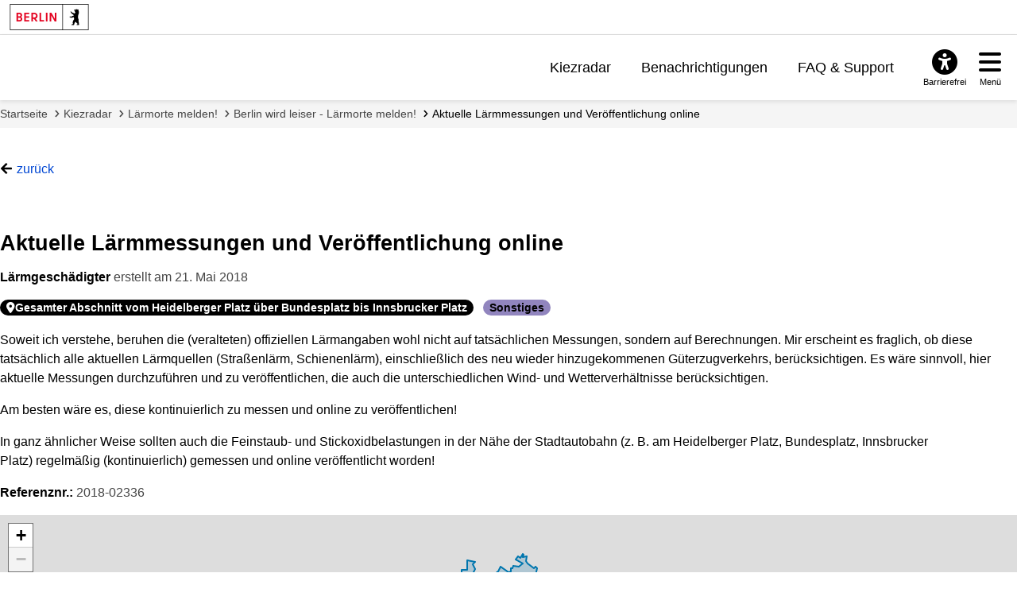

--- FILE ---
content_type: text/html; charset=utf-8
request_url: https://mein.berlin.de/mapideas/2018-02336/
body_size: 9153
content:
<!DOCTYPE html>


<html lang="de-de">
<head>
    <meta charset="utf-8" />
    <meta http-equiv="X-UA-Compatible" content="IE=edge" />
    <meta name="viewport" content="width=device-width, initial-scale=1.0">

    <!-- Berlin.de favicon -->
    <meta name="og:image" content="/static/images/Berlin_de_FB_Social.88d48f280bda.png" />
    <meta name="og:image:secure_url" content="/static/images/Berlin_de_FB_Social.88d48f280bda.png" />
    <meta name="msapplication-TileColor" content="#2b5797">
    <meta name="msapplication-config" content="/static/images/browserconfig.57365e81b5e4.xml">
    <meta name="theme-color" content="#ffffff">
    <link rel="icon" href="/static/images/favicon.917fc973777d.ico" sizes="any">
    <link rel="icon" href="/static/images/Berlin_de.e55cfd2b0629.svg" type="image/svg+xml">
    <link rel="mask-icon" href="/static/images/safari-pinned-tab.f5f737a98012.svg" color="#000000">
    <link rel="apple-touch-icon" href="/static/images/apple-touch-icon.fb88a05ca157.png">
    <link rel="manifest" href="/static/images/manifest.64357850b52a.json">

    <!-- <link rel="shortcut icon" type="image/x-icon" href="/static/images/favicon.917fc973777d.ico?v=2" /> -->

    <link rel="stylesheet" type="text/css" href="/static/common_css.7831e065b494.css" />

    
    
        
        <link rel="stylesheet" type="text/css" href="/static/berlin_css.eec2863067c8.css" />
    
    <link type="text/css" href="/static/map_display_point.c270bb4d5864.css" rel="stylesheet" />


    <script src="/jsi18n/"></script>
    <script src="/static/adhocracy4.0119eae04252.js"></script>

    <title>
    Aktuelle Lärmmessungen und Veröffentlichung online
    —
    meinBerlin
</title>

    

    
    
    <script type="text/javascript" src="/static/react_delete_item.2ec7bb0232f4.js"></script>
    
        
        <script defer src="//www.berlin.de/i9f/r1/bundle/berlin_marketing.js"></script>
    

    <script type="text/javascript" src="/static/map_display_point.836d50cfcdc2.js"></script>


    
     
<!-- Matomo -->
<script type="text/javascript">
  var _paq = window._paq = window._paq || [];
  /* tracker methods like "setCustomDimension" should be called before "trackPageView" */

  _paq.push(['disableCookies']);

  _paq.push(['trackPageView']);
  _paq.push(['enableLinkTracking']);
  (function() {
    var u="https://stats.liqd.net/";
    _paq.push(['setTrackerUrl', u+'matomo.php']);
    _paq.push(['setSiteId', '19']);
    var d=document, g=d.createElement('script'), s=d.getElementsByTagName('script')[0];
    g.type='text/javascript'; g.async=true; g.src=u+'matomo.js'; s.parentNode.insertBefore(g,s);
  })();
</script>
<!-- End Matomo Code -->
 
</head>
<body>
    <div class="aural visually-hidden-focusable">
        <a href="#main">Zum Inhalt springen</a>
    </div>
    
      



<header id="header" class="header">

    <!-- Portallogo Berlin Brand -->
    <div class="header__row-portalbrand">
        <div class="logo">
            <a href="https://www.berlin.de/">
                <img class="logo" title="Zur Homepage von Berlin.de" src="/static/images/logo_berlin.ef52f517ab13.svg" height="33" width="100" alt="Berlin.de" />
            </a>
        </div>
    </div>

    <div class="header__row-pageheader">
        <div class="pageheader__logo">
            <div class="logo">
                <a href="/" title="Zur Home Page">
                    <img class="svg" src="/static/images/logo_mb.165ecdde7b34.svg" alt="meinBerlin Logo" height="221" width="1080">
                </a>
            </div>
        </div>

        <!-- Quicklinks -->
        <nav class="pageheader__quicklinks" aria-label="Seitennummerierung">
            <ul>
                
                <li class="">
                    <a href="/kiezradar/">Kiezradar</a>
                </li>
                
                <li class="">
                    <a href="/account/notifications/">Benachrichtigungen</a>
                    
                </li>
                
                
                <li class="">
                    <a href="/faq/">FAQ &amp; Support</a>
                </li>
                
                
                
            </ul>
        </nav>

        <!-- ### Service button area with different overlays ## -->

        <div class="pageheader__services">

            <!-- Accessability button and overlay -->

            <div id="servicebuttonAccessibility"
                 class="service-button-overlay js-service-button-overlay accessibility">
                <div class="service-button-overlay__button">
                    <button type="button" class="icon-button js-button-overlay-open" aria-haspopup="true" aria-label="Overlay öffnen: Barrierefreiheit">
                        <i class="icon fas fa-universal-access" aria-hidden="true"></i>
                        <span class="text">Barrierefrei</span>
                    </button>
                </div>
                <!--noindex--><!--googleoff: index-->
                <div class="service-button-overlay__overlay overlay js-overlay-container robots-nocontent" role="dialog" aria-modal="true" hidden="hidden">
                    <div class="overlay__header">
                        <h2 class="heading"><span>Barrierefreiheit</span></h2>
                        <button type="button" class="close-button js-button-overlay-close" aria-label="Overlay schließen: Barrierefreiheit">
                            <i class="fas fa-times" aria-hidden="true"></i>
                        </button>
                    </div>
                    <div class="overlay__body">
                        <!-- <h3>Einstellungen</h3>
                        <ul class="wcag-linklist">
                            <li>
                                <a href="#">
                                    <img aria-hidden="true" src="https://www.berlin.de/i9f/v4/css/images/misc/leichtesprache.svg" alt="Symbol für Leichte Sprache">
                                    Leichte Sprache
                                    <span class="aural">für diese Seite anzeigen</span>
                                </a>
                            </li>
                            <li>
                                <a href="#">
                                    <img aria-hidden="true" src="https://www.berlin.de/i9f/v4/css/images/misc/dgs.svg" alt="Symbol für Gebärdensprache">
                                    Gebärdensprache
                                    <span class="aural">für diese Seite anzeigen</span>
                                </a>
                            </li>
                        </ul> -->
                        
                            
                                <h3>Wie barrierefrei ist diese Webseite?</h3>
                                <p>
                                    <a href="/barrierefreiheit/">Erklärung zur Barrierefreiheit</a>
                                </p>
                            
                            

                            
                                <h3>Wo finde ich weitere Informationen zur Barrierefreiheit im Land Berlin?</h3>
                                <p>
                                    <a href="https://www.berlin.de/lb/digitale-barrierefreiheit/barrierefreiheitserklaerung.1304765.php#contactbfelb" class="extern" target="_blank">Landesbeauftragte für digitale Barrierefreiheit</a>
                                </p>
                            
                        
                    </div>
                </div>
                <!--googleon: index--><!--/noindex-->
            </div>

            <!-- Hamburger navigation button and overlay -->
            <div id="servicebuttonMenu" class="service-button-overlay js-service-button-overlay menu">
                <div class="service-button-overlay__button">
                    <button type="button" class="icon-button js-button-overlay-open" aria-haspopup="true" aria-label="Overlay öffnen: Menü">
                        <i class="icon fas fa-bars" aria-hidden="true"></i>
                        <span class="text">Menü</span>
                    </button>
                </div>
                <!--noindex--><!--googleoff: index-->
                <div class="service-button-overlay__overlay overlay js-overlay-container robots-nocontent" role="dialog" aria-modal="true" hidden="hidden">
                    <div class="overlay__header">
                        <h2 class="heading"><span>Menü</span></h2>
                        <button type="button" class="close-button js-button-overlay-close" aria-label="Overlay schließen: Menü">
                            <i class="fas fa-times" aria-hidden="true"></i>
                        </button>
                    </div>
                    <div class="overlay__body">
                        

<nav id="navigation-primary" class="js-navigation-primary">
    <div class="tree-wrapper js-navigation-tree-wrapper">
        <h3 class="aural">Seitennummerierung</h3>
        <ul class="navigation-tree">
            
            <li class="">
                <a href="/kiezradar/">Kiezradar</a>
            </li>
            
            <li class="">
                <a href="/account/notifications/">
                    Benachrichtigungen
                    
                </a>
            </li>
            
            
                <li class="">
                    <a href="/faq/">FAQ &amp; Support</a>
                </li>
            
            
            
        </ul>
    </div>
    <div class="navigation-meta">
        <h3 class="heading"></h3>
        <ul>
            
            
                <li>
                    <a href="/accounts/login/?next=">Anmelden</a>
                </li>
                <li>
                    <a href="/accounts/signup/?next=">Registrieren</a>
                </li>
                <li>
                    <a href="/accounts/password/reset/?next=">Passwort vergessen</a>
                </li>
            
        </ul>
    </div>
</nav>

                    </div>
                </div>
                <!--googleon: index--><!--/noindex-->
            </div>
        </div>
    </div>
</header>

    
    <!-- FIXME we don't currently want their grid in dashboard however this does not work if someone names wagtail, project or plan page 'dashboard' -->
    <main tabindex="-1"  id="layout-grid" >
        <div id="layout-grid__area--contentheader">
            

<div id="content-header">
    <nav class="breadcrumb" aria-label="Sie befinden sich hier:">
        <ol>
            
                <li>
                    <a href="/">Startseite</a>
                </li>
            
                <li>
                    <a href="/kiezradar/">Kiezradar</a>
                </li>
            
                <li>
                    <a href="/projekte/larmorte-melden/">Lärmorte melden!</a>
                </li>
            
                <li>
                    <a href="/projekte/module/onlinebeteiligung-77/">Berlin wird leiser - Lärmorte melden!</a>
                </li>
            
                <li class="active" aria-current="page">
                    <a href="/mapideas/2018-02336/">Aktuelle Lärmmessungen und Veröffentlichung online</a>
                </li>
            
        </ol>
    </nav>
</div>

            
        </div>

        

        
            
    <div id="layout-grid__area--maincontent">
        


<div class="project-actions block">
  
    <a href="javascript:history.back()" class="link--back">zurück</a>
  
  
</div>


        
        <article class="item-detail ">
            <header class="item-detail__header">
                
                <div class="item-detail__actions">
                    <h1 class="item-detail__title">
                        Aktuelle Lärmmessungen und Veröffentlichung online
                        
                    </h1>
                    
                    
                    
                    
                    
                </div>
                <div class="item-detail__user">
                    <strong>Lärmgeschädigter</strong>
                    
                        erstellt am 
                        <time  class="list-item__date" datetime="2018-05-21T21:40:33.231257+02:00">21. Mai 2018</time>
                    
                </div>
                

<ul class="pill__list">
    
        <li class="pill
                        
                        
                        ">
            
                <i class="fas fa-map-marker-alt" aria-hidden="true"></i>
            
            
            Gesamter Abschnitt vom Heidelberger Platz über Bundesplatz bis Innsbrucker Platz
        </li>
    
        <li class="pill
                        
                        pill--category
                        
                        
                        ">
            
            
            Sonstiges
        </li>
    
</ul>

            </header>
            <section class="item-detail__content">
                <div class="ck-content"><p>Soweit ich verstehe, beruhen die&nbsp;(veralteten) offiziellen L&auml;rmangaben&nbsp;wohl nicht auf tats&auml;chlichen Messungen, sondern auf Berechnungen. Mir erscheint es fraglich,&nbsp;ob diese tats&auml;chlich alle aktuellen L&auml;rmquellen (Stra&szlig;enl&auml;rm, Schienenl&auml;rm), einschlie&szlig;lich des neu wieder hinzugekommenen G&uuml;terzugverkehrs, ber&uuml;cksichtigen. Es w&auml;re sinnvoll, hier aktuelle Messungen durchzuf&uuml;hren und zu ver&ouml;ffentlichen, die auch die unterschiedlichen Wind- und Wetterverh&auml;ltnisse ber&uuml;cksichtigen.&nbsp;</p>

<p>Am besten w&auml;re es, diese kontinuierlich zu messen und online zu ver&ouml;ffentlichen!</p>

<p>In ganz &auml;hnlicher Weise sollten auch die Feinstaub- und Stickoxidbelastungen in der N&auml;he der Stadtautobahn (z. B. am Heidelberger Platz, Bundesplatz, Innsbrucker Platz)&nbsp;regelm&auml;&szlig;ig (kontinuierlich) gemessen und online ver&ouml;ffentlicht worden!</p></div>
                <div class="item-detail__reference">
                    <strong>Referenznr.:</strong>
                    2018-02336
                </div>
                
    
        <div data-mb-widget="display-point" data-attributes="{&quot;map&quot;: {&quot;omtToken&quot;: &quot;bgeIg0XJw534qEdowQRz7bZZ4yNyKSMa93dL3k40&quot;, &quot;attribution&quot;: &quot;&amp;copy; 2024 basemap.de / BKG | Datenquellen: &amp;copy; GeoBasis-DE&quot;, &quot;useVectorMap&quot;: 1, &quot;baseUrl&quot;: &quot;https://basemap.berlin.de/gdz_basemapde_vektor/styles/bm_web_col.json&quot;, &quot;polygon&quot;: {&quot;features&quot;: [{&quot;geometry&quot;: {&quot;coordinates&quot;: [[[13.475513, 52.668782], [13.475648, 52.666281], [13.488219, 52.670551], [13.485295, 52.659131], [13.490831, 52.654729], [13.512782, 52.645562], [13.518873, 52.647471], [13.5231, 52.64543], [13.517699, 52.629636], [13.505817, 52.625828], [13.496752, 52.605094], [13.508154, 52.592183], [13.52243, 52.592853], [13.547112, 52.587885], [13.567569, 52.57374], [13.58154, 52.570882], [13.587494, 52.555267], [13.585387, 52.548472], [13.635359, 52.541629], [13.626732, 52.537749], [13.625907, 52.530146], [13.656896, 52.52987], [13.658572, 52.525811], [13.633319, 52.511826], [13.624671, 52.495184], [13.6308, 52.49412], [13.615011, 52.480825], [13.616397, 52.474894], [13.611517, 52.470627], [13.625509, 52.468357], [13.625808, 52.473713], [13.640613, 52.479485], [13.648215, 52.478782], [13.670661, 52.473062], [13.682599, 52.466185], [13.696825, 52.46416], [13.698433, 52.45508], [13.705365, 52.455766], [13.701324, 52.468145], [13.716448, 52.462194], [13.729112, 52.450597], [13.75322, 52.447598], [13.754107, 52.443172], [13.759029, 52.442579], [13.759587, 52.436272], [13.752296, 52.437081], [13.754215, 52.441611], [13.750536, 52.441459], [13.743118, 52.433999], [13.737959, 52.434138], [13.741385, 52.426916], [13.729514, 52.417393], [13.738749, 52.407322], [13.734538, 52.401976], [13.723345, 52.398586], [13.716437, 52.399527], [13.687562, 52.385824], [13.688062, 52.38291], [13.698633, 52.381585], [13.699997, 52.375121], [13.690564, 52.367379], [13.680319, 52.369316], [13.67108, 52.366356], [13.648401, 52.338242], [13.636291, 52.347038], [13.638638, 52.360162], [13.647105, 52.366875], [13.646806, 52.370161], [13.641697, 52.370954], [13.643365, 52.377391], [13.633391, 52.376284], [13.62795, 52.381791], [13.606959, 52.374981], [13.592762, 52.39417], [13.564905, 52.388286], [13.535664, 52.38901], [13.538379, 52.400679], [13.528263, 52.398396], [13.515165, 52.401435], [13.479885, 52.395997], [13.468337, 52.419432], [13.462322, 52.420624], [13.418773, 52.409917], [13.427585, 52.386824], [13.420985, 52.376247], [13.388521, 52.377968], [13.387217, 52.388584], [13.370454, 52.388464], [13.372135, 52.393824], [13.343028, 52.407674], [13.343249, 52.41162], [13.311926, 52.399185], [13.29613, 52.416451], [13.2751, 52.405293], [13.249844, 52.404965], [13.245797, 52.420801], [13.222288, 52.420357], [13.195567, 52.415095], [13.159346, 52.40288], [13.157827, 52.396362], [13.171357, 52.397763], [13.171522, 52.395833], [13.158889, 52.393909], [13.142612, 52.396545], [13.13099, 52.387225], [13.127465, 52.391595], [13.138117, 52.395393], [13.136202, 52.398611], [13.124876, 52.39688], [13.111636, 52.404223], [13.107932, 52.409478], [13.112596, 52.410019], [13.111571, 52.413137], [13.103225, 52.410222], [13.097222, 52.412455], [13.097294, 52.409384], [13.090636, 52.411814], [13.088333, 52.419611], [13.099597, 52.425305], [13.104619, 52.424053], [13.123177, 52.439365], [13.109223, 52.45062], [13.110799, 52.466063], [13.117798, 52.478968], [13.125285, 52.480218], [13.166458, 52.510124], [13.14301, 52.519676], [13.117393, 52.516995], [13.130617, 52.556354], [13.136296, 52.552748], [13.145665, 52.552911], [13.152953, 52.572781], [13.149603, 52.583311], [13.132092, 52.579699], [13.128987, 52.587442], [13.146852, 52.590741], [13.164263, 52.5989], [13.206626, 52.586742], [13.217336, 52.587456], [13.21782, 52.593222], [13.201606, 52.606381], [13.216985, 52.620119], [13.220683, 52.628179], [13.264275, 52.626928], [13.262156, 52.640753], [13.282441, 52.641295], [13.282885, 52.660785], [13.310034, 52.657376], [13.300378, 52.65347], [13.309257, 52.64314], [13.30786, 52.637621], [13.303112, 52.636669], [13.308309, 52.629692], [13.302423, 52.627561], [13.313122, 52.628383], [13.336481, 52.622671], [13.344613, 52.624765], [13.357296, 52.623175], [13.375993, 52.629293], [13.374375, 52.631522], [13.388683, 52.637614], [13.396712, 52.648301], [13.406997, 52.642421], [13.412828, 52.643585], [13.424365, 52.63563], [13.432683, 52.637508], [13.434104, 52.644285], [13.439899, 52.645333], [13.440932, 52.649123], [13.459848, 52.648103], [13.473545, 52.654039], [13.473894, 52.656614], [13.462333, 52.657464], [13.450841, 52.662722], [13.459511, 52.668936], [13.465965, 52.667149], [13.475394, 52.674917], [13.47879, 52.673453], [13.475513, 52.668782]]], &quot;type&quot;: &quot;Polygon&quot;}, &quot;type&quot;: &quot;Feature&quot;, &quot;properties&quot;: {&quot;destatis&quot;: {&quot;density_key&quot;: &quot;01&quot;, &quot;center_lat&quot;: &quot;52,51767&quot;, &quot;population_w&quot;: 1773631, &quot;density_desc&quot;: &quot;dicht besiedelt&quot;, &quot;area_date&quot;: &quot;31.12.2014&quot;, &quot;population_density&quot;: 3891, &quot;population_m&quot;: 1696218, &quot;area&quot;: 891.69, &quot;center_lon&quot;: &quot;13,405538&quot;, &quot;population&quot;: 3469849, &quot;zip&quot;: &quot;10178&quot;, &quot;RS&quot;: &quot;110000000000&quot;, &quot;travel_key&quot;: null, &quot;travel_desc&quot;: null}, &quot;ADE&quot;: 6, &quot;SN_V1&quot;: &quot;00&quot;, &quot;SN_R&quot;: &quot;0&quot;, &quot;AGS&quot;: &quot;11000000&quot;, &quot;DEBKG_ID&quot;: &quot;DEBKGDL20000E0P6&quot;, &quot;RS_0&quot;: &quot;110000000000&quot;, &quot;BSG&quot;: 1, &quot;WSK&quot;: &quot;1990/10/03&quot;, &quot;NBD&quot;: &quot;ja&quot;, &quot;SN_K&quot;: &quot;00&quot;, &quot;SDV_RS&quot;: &quot;110000000000&quot;, &quot;RS&quot;: &quot;110000000000&quot;, &quot;SN_V2&quot;: &quot;00&quot;, &quot;GEN&quot;: &quot;Berlin&quot;, &quot;GF&quot;: 4, &quot;IBZ&quot;: 60, &quot;SN_L&quot;: &quot;11&quot;, &quot;BEZ&quot;: &quot;Stadt&quot;, &quot;NUTS&quot;: &quot;DE300&quot;, &quot;SN_G&quot;: &quot;000&quot;, &quot;FK_S3&quot;: &quot;R&quot;, &quot;BEM&quot;: &quot;kreisfrei&quot;, &quot;AGS_0&quot;: &quot;11000000&quot;}}], &quot;type&quot;: &quot;FeatureCollection&quot;}, &quot;point&quot;: {&quot;geometry&quot;: {&quot;coordinates&quot;: [13.329023, 52.477804], &quot;type&quot;: &quot;Point&quot;}, &quot;properties&quot;: {}, &quot;type&quot;: &quot;Feature&quot;}}}"></div>
    

            </section>
            <section>
                
                    
                        <div><div data-a4-widget="ratings" data-attributes="{&quot;contentType&quot;: 65, &quot;objectId&quot;: 2336, &quot;authenticatedAs&quot;: null, &quot;positiveRatings&quot;: 7, &quot;negativeRatings&quot;: 0, &quot;userRating&quot;: null, &quot;userRatingId&quot;: null, &quot;isReadOnly&quot;: true, &quot;style&quot;: &quot;ideas&quot;}"></div></div>
                    
                
            </section>
            
            
            



        </article>
        <div data-a4-widget="comment_async" data-attributes="{&quot;subjectType&quot;: 65, &quot;subjectId&quot;: 2336, &quot;anchoredCommentId&quot;: &quot;&quot;, &quot;withCategories&quot;: false, &quot;useModeratorMarked&quot;: false, &quot;noControlBar&quot;: false}"></div>
    </div>

        

        
    </main>

    
      

<div id="layout-grid__area--contentfooter">
  <div class="content-footer" id="content-footer" role="contentinfo">
      <div class="content-footer__brand">
        <!-- FIXME add logo here -->
      </div>
      <a class="to-top" href="#top">Zum Anfang der Seite</a>
      <nav class="content-footer__links" aria-label="Verwandte Links">
          <ul class="js-collapse-palm">
            

            
            <li class="initial-open">
              <h3 class="heading js-trigger">Mein.Berlin.de</h3>
              <ul>
                
                <li><a href=" /impressum/ ">
                  Impressum
                  </a></li>
                
                <li><a href=" /datenschutz/ ">
                  Datenschutzerklärung
                  </a></li>
                
                <li><a href=" /terms-of-use/ ">
                  Nutzungsbedingungen
                  </a></li>
                
                <li><a href=" /barrierefreiheit/ ">
                  Erklärung zur Barrierefreiheit
                  </a></li>
                
              </ul>
            </li>
            
            <li >
              <h3 class="heading js-trigger">Hilfe &amp; Support</h3>
              <ul>
                
                <li><a href=" /faq/ ">
                  Häufig gestellte Fragen
                  </a></li>
                
                <li><a href=" /kontakt/ ">
                  Support kontaktieren
                  </a></li>
                
                <li><a href=" /netiquette/ ">
                  Richtlinien zum Umgang miteinander
                  </a></li>
                
                <li><a href=" /leichte-sprache/ ">
                  Leichte Sprache
                  </a></li>
                
              </ul>
            </li>
            
            <li >
              <h3 class="heading js-trigger">Nutzerkonto verwalten</h3>
              <ul>
                
                <li><a href="https://mein.berlin.de/accounts/login/?next=">
                  Anmelden
                  </a></li>
                
                <li><a href="https://mein.berlin.de/accounts/signup/">
                  Registrieren
                  </a></li>
                
                <li><a href="https://mein.berlin.de/accounts/password/reset/">
                  Passwort zurücksetzen
                  </a></li>
                
              </ul>
            </li>
            
          </ul>
      </nav>
  </div>
</div>

<link rel="stylesheet" href="//www.berlin.de/i9f/r1/bundle/landesfooter.css?ts=1768475033" media="all">

<!-- Landesfooter.view -->

    <footer id="footer" class="kiekma screendefault" data-nosnippet="true">
        <!-- portalfooter logo -->
        <div class="footer__brand">
            <div class="image__image">
            <a href="https://www.berlin.de/" title="Berlin.de Startseite">
                <img alt="Berlin.de zur Startseite" src="https://www.berlin.de/i9f/r1/images/logo_berlin_m_negativ.svg" />
            </a>
            </div>
                    </div>
        <!-- portalfooter links -->
        <nav class="footer__links" aria-label="Weitere Bereiche auf Berlin.de">
            <h2 class="aural">Weitere Informationen zu Berlin.de</h2>
            <ul class="js-collapse-palm">
                <li>
                    <!--FLEX BEGIN: Footerlinklist-->
    <h3 class="heading js-trigger">Service</h3><ul><li><a href="https://service.berlin.de/app/" >Service-App</a></li><li><a href="https://service.berlin.de/terminvereinbarung/" >Termin vereinbaren</a></li><li><a href="https://www.berlin.de/moderne-verwaltung/sicherheit-technik/ikt-basisdienste-1509918.php#115" >B&#252;rgertelefon 115</a></li><li><a href="https://www.berlin.de/polizei/service/so-erreichen-sie-uns/artikel.532842.php" >Notdienste</a></li><li><a href="https://www.berlin.de/ea/" >Gewerbeservice</a></li></ul><!--FLEX END: Footerlinklist-->
                </li>
                <li>
                    <!--FLEX BEGIN: Footerlinklist-->
    <h3 class="heading js-trigger">Behörden</h3><ul><li><a href="https://service.berlin.de/behoerden/" >Beh&#246;rden A-Z</a></li><li><a href="https://service.berlin.de/senatsverwaltungen/" >Senatsverwaltungen</a></li><li><a href="https://service.berlin.de/bezirksaemter/" >Bezirks&#228;mter</a></li><li><a href="https://service.berlin.de/standorte/buergeraemter/" >B&#252;rger&#228;mter</a></li><li><a href="https://service.berlin.de/jobcenter/" >Jobcenter</a></li><li><a href="https://www.berlin.de/einwanderung/" >Einwanderungsamt</a></li></ul><!--FLEX END: Footerlinklist-->
                </li>
                <li>
                    <!--FLEX BEGIN: Footerlinklist-->
    <h3 class="heading js-trigger">Politik & Verwaltung</h3><ul><li><a href="https://www.berlin.de/rbmskzl/politik/senat/" >Landesregierung</a></li><li><a href="https://www.berlin.de/karriereportal/" >Karriere im Land Berlin</a></li><li><a href="https://mein.berlin.de" >B&#252;rgerbeteiligung</a></li><li><a href="https://daten.berlin.de" >Open Data</a></li><li><a href="https://www.berlin.de/vergabeplattform/" >Vergaben</a></li></ul><!--FLEX END: Footerlinklist-->
                </li>
                <li>
                    <!--FLEX BEGIN: Footerlinklist-->
    <h3 class="heading js-trigger">Aktuelles</h3><ul><li><a href="https://www.berlin.de/presse/" >Pressemitteilungen</a></li><li><a href="https://www.berlin.de/polizei/polizeimeldungen/" >Polizeimeldungen</a></li><li><a href="https://www.berlin.de/land/kalender/" >Veranstaltungen</a></li><li><a href="https://www.berlin.de/rbmskzl/fokusthemen/" >Fokusthemen</a></li><li><a href="https://www.berlin.de/sen/soziales/besondere-lebenssituationen/wohnungslose/notversorgung/kaeltehilfe-1293250.php" >K&#228;ltehilfe</a></li></ul><!--FLEX END: Footerlinklist-->
                </li>
                <li>
                    <!--FLEX BEGIN: Footerlinklist-->
    <h3 class="heading js-trigger">Themen</h3><ul><li><a href="https://www.berlin.de/moderne-verwaltung/" >Moderne Verwaltung</a></li><li><a href="https://www.berlin.de/sen/uvk/mobilitaet-und-verkehr/" >Mobilit&#228;t</a></li><li><a href="https://www.berlin.de/sen/bauen/" >Bauen</a></li><li><a href="https://www.berlin.de/sen/wohnen/service/mietspiegel/" >Mietspiegel</a></li><li><a href="https://www.berlin.de/sen/bildung/" >Bildung</a></li></ul><!--FLEX END: Footerlinklist-->
                </li>
                <li>
                    <!--FLEX BEGIN: Footerlinklist-->
    <h3 class="heading js-trigger">Weitere Informationen</h3><ul><li><a href="https://www.berlin.de/kultur-und-tickets/" >Kultur & Ausgehen</a></li><li><a href="https://www.berlin.de/tourismus/" >Tourismus</a></li><li><a href="https://www.berlin.de/wirtschaft/" >Wirtschaft</a></li><li><a href="https://www.berlin.de/special/" >Stadtleben</a></li><li><a href="https://www.berlin.de/stadtplan/" >Stadtplan</a></li></ul><!--FLEX END: Footerlinklist-->
                </li>
            </ul>
        </nav>

        <div class="footer__claim">
                        <p>
                Berlin.de ist ein Angebot des Landes Berlin.            </p>
        </div>
    </footer>

<!-- /Landesfooter.view -->


    

    
        
    
</body>
</html>
